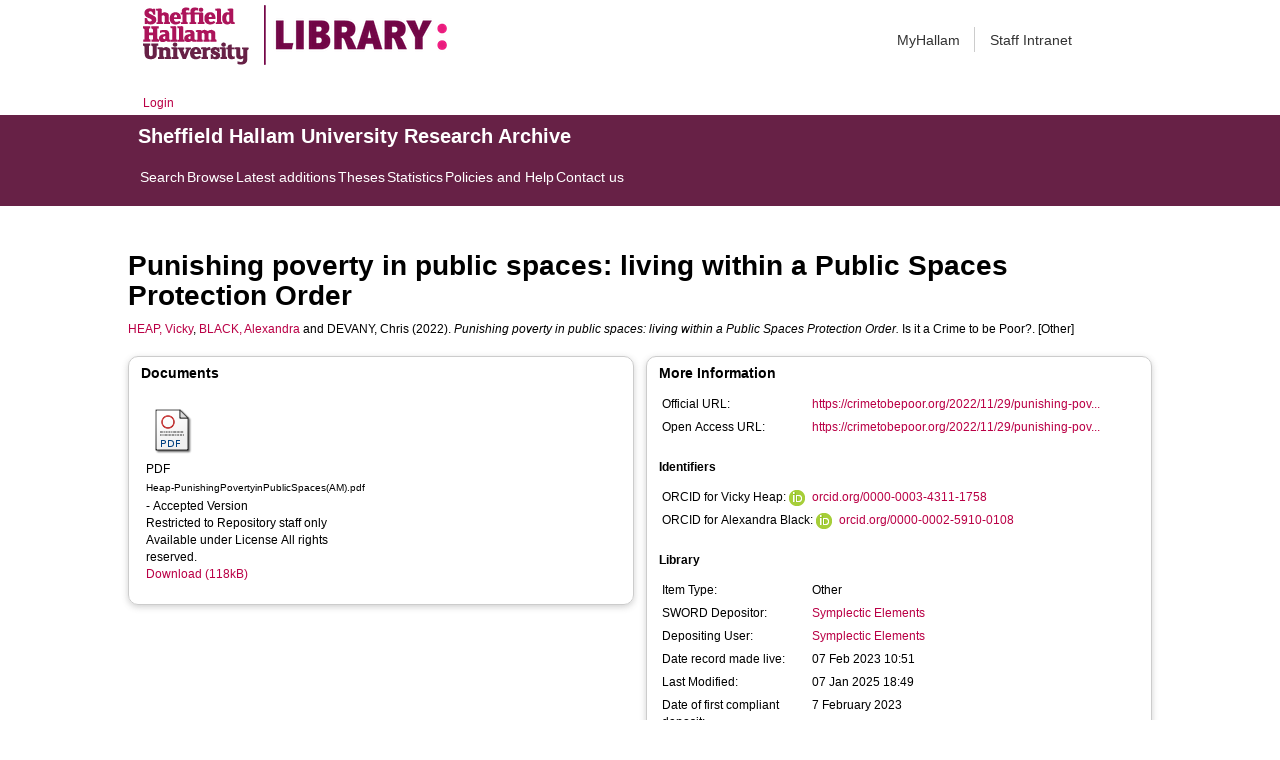

--- FILE ---
content_type: text/html; charset=utf-8
request_url: https://shura.shu.ac.uk/31389/
body_size: 42582
content:
<!DOCTYPE html>
<html xmlns="http://www.w3.org/1999/xhtml">
  <head>
    <meta http-equiv="X-UA-Compatible" content="IE=edge" /> 
    <title> Punishing poverty in public spaces: living within a Public Spaces Protection Order  - Sheffield Hallam University Research Archive</title>
    <!-- Sheffield Hallam styles -->
    <style media="screen" type="text/css">@import url(/style/shu.css);</style>
    <link href="/images/favicon.ico" rel="icon" type="image/x-icon" />
    <link href="/images/favicon.ico" rel="shortcut icon" type="image/x-icon" />
    <link href="https://shura.shu.ac.uk/" rel="Top" />
    <link href="https://shura.shu.ac.uk/cgi/search" rel="Search" />
    <style>
      #drs2008 {
        display: none;
      }
    </style>
    <script src="//ajax.googleapis.com/ajax/libs/jquery/1.11.1/jquery.min.js">// <!-- No script --></script>
    <meta name="eprints.eprintid" content="31389" />
<meta name="eprints.rev_number" content="14" />
<meta name="eprints.eprint_status" content="archive" />
<meta name="eprints.userid" content="14529" />
<meta name="eprints.dir" content="disk0/00/03/13/89" />
<meta name="eprints.datestamp" content="2023-02-07 10:51:55" />
<meta name="eprints.lastmod" content="2025-01-07 18:49:49" />
<meta name="eprints.status_changed" content="2023-02-07 10:51:55" />
<meta name="eprints.type" content="other" />
<meta name="eprints.metadata_visibility" content="show" />
<meta name="eprints.sword_depositor" content="14529" />
<meta name="eprints.creators_name" content="Heap, Vicky" />
<meta name="eprints.creators_name" content="Black, Alexandra" />
<meta name="eprints.creators_name" content="Devany, Chris" />
<meta name="eprints.creators_id" content="v.heap@shu.ac.uk" />
<meta name="eprints.creators_id" content="A.Black@shu.ac.uk" />
<meta name="eprints.creators_id" content="Chris.Devany@shu.ac.uk" />
<meta name="eprints.creators_affiliation" content="Sheffield Hallam University" />
<meta name="eprints.creators_affiliation" content="Sheffield Hallam University" />
<meta name="eprints.creators_affiliation" content="Sheffield Hallam University" />
<meta name="eprints.creators_orcid" content="0000-0003-4311-1758" />
<meta name="eprints.creators_orcid" content="0000-0002-5910-0108" />
<meta name="eprints.title" content="Punishing poverty in public spaces: living within a Public Spaces Protection Order" />
<meta name="eprints.ispublished" content="pub" />
<meta name="eprints.date" content="2022-11-29" />
<meta name="eprints.date_type" content="published_online" />
<meta name="eprints.publisher" content="Is it a Crime to be Poor?" />
<meta name="eprints.official_url" content="https://crimetobepoor.org/2022/11/29/punishing-poverty-in-public-spaces-living-within-a-public-spaces-protection-order/" />
<meta name="eprints.collections" content="research" />
<meta name="eprints.creators_browse_id" content="8867" />
<meta name="eprints.creators_browse_id" content="13330" />
<meta name="eprints.creators_browse_id" content="13599" />
<meta name="eprints.creators_browse_name" content="HEAP, Vicky &lt;http://orcid.org/0000-0003-4311-1758&gt;, BLACK, Alexandra &lt;http://orcid.org/0000-0002-5910-0108&gt; and DEVANY, Chris" />
<meta name="eprints.internal_creators_name" content="Heap, Vicky" />
<meta name="eprints.internal_creators_name" content="Black, Alexandra" />
<meta name="eprints.internal_creators_name" content="Devany, Chris" />
<meta name="eprints.internal_creators_id" content="v.heap@shu.ac.uk" />
<meta name="eprints.internal_creators_id" content="A.Black@shu.ac.uk" />
<meta name="eprints.internal_creators_id" content="Chris.Devany@shu.ac.uk" />
<meta name="eprints.internal_creators_affiliation" content="Sheffield Hallam University" />
<meta name="eprints.internal_creators_affiliation" content="Sheffield Hallam University" />
<meta name="eprints.internal_creators_affiliation" content="Sheffield Hallam University" />
<meta name="eprints.open_access_url" content="https://crimetobepoor.org/2022/11/29/punishing-poverty-in-public-spaces-living-within-a-public-spaces-protection-order/" />
<meta name="eprints.full_text_status" content="restricted" />
<meta name="eprints.coversheets_dirty" content="FALSE" />
<meta name="eprints.dates_date" content="2022-11-29" />
<meta name="eprints.dates_date_type" content="published_online" />
<meta name="eprints.hoa_date_pub" content="2022-11-29" />
<meta name="eprints.hoa_date_fcd" content="2023-02-07" />
<meta name="eprints.hoa_version_fcd" content="AM" />
<meta name="eprints.hoa_exclude" content="FALSE" />
<meta name="eprints.citation" content="  HEAP, Vicky &lt;http://orcid.org/0000-0003-4311-1758&gt;, BLACK, Alexandra &lt;http://orcid.org/0000-0002-5910-0108&gt; and DEVANY, Chris  (2022).  Punishing poverty in public spaces: living within a Public Spaces Protection Order.   Is it a Crime to be Poor?.     [Other] " />
<meta name="eprints.document_url" content="https://shura.shu.ac.uk/31389/3/Heap-PunishingPovertyinPublicSpaces%28AM%29.pdf" />
<link href="http://purl.org/DC/elements/1.0/" rel="schema.DC" />
<meta name="DC.relation" content="https://shura.shu.ac.uk/31389/" />
<meta name="DC.title" content="Punishing poverty in public spaces: living within a Public Spaces Protection Order" />
<meta name="DC.creator" content="Heap, Vicky" />
<meta name="DC.creator" content="Black, Alexandra" />
<meta name="DC.creator" content="Devany, Chris" />
<meta name="DC.publisher" content="Is it a Crime to be Poor?" />
<meta name="DC.date" content="2022-11-29" />
<meta name="DC.type" content="Other" />
<meta name="DC.type" content="NonPeerReviewed" />
<meta name="DC.format" content="application/pdf" />
<meta name="DC.language" content="en" />
<meta name="DC.rights" content="arr" />
<meta name="DC.identifier" content="https://shura.shu.ac.uk/31389/3/Heap-PunishingPovertyinPublicSpaces%28AM%29.pdf" />
<meta name="DC.identifier" content="  HEAP, Vicky &lt;http://orcid.org/0000-0003-4311-1758&gt;, BLACK, Alexandra &lt;http://orcid.org/0000-0002-5910-0108&gt; and DEVANY, Chris  (2022).  Punishing poverty in public spaces: living within a Public Spaces Protection Order.   Is it a Crime to be Poor?.     [Other] " />
<meta name="DC.relation" content="https://crimetobepoor.org/2022/11/29/punishing-poverty-in-public-spaces-living-within-a-public-spaces-protection-order/" />
<!-- Highwire Press meta tags -->
<meta name="citation_title" content="Punishing poverty in public spaces: living within a Public Spaces Protection Order" />
<meta name="citation_author" content="Heap, Vicky" />
<meta name="citation_author" content="Black, Alexandra" />
<meta name="citation_author" content="Devany, Chris" />
<meta name="citation_publication_date" content="2022/11/29" />
<meta name="citation_online_date" content="2023/02/07" />
<meta name="citation_pdf_url" content="https://shura.shu.ac.uk/31389/3/Heap-PunishingPovertyinPublicSpaces%28AM%29.pdf" />
<meta name="citation_date" content="2022/11/29" />
<meta name="citation_cover_date" content="2022/11/29" />
<meta name="citation_publisher" content="Is it a Crime to be Poor?" />
<meta name="citation_language" content="en" />
<!-- PRISM meta tags -->
<link href="https://www.w3.org/submissions/2020/SUBM-prism-20200910/" rel="schema.prism" />
<meta name="prism.dateReceived" content="2023-02-07T10:51:55" />
<meta name="prism.modificationDate" content="2025-01-07T18:49:49" />
<meta name="prism.link" content="https://crimetobepoor.org/2022/11/29/punishing-poverty-in-public-spaces-living-within-a-public-spaces-protection-order/" />
<link href="https://shura.shu.ac.uk/31389/" rel="canonical" />
<link href="https://shura.shu.ac.uk/cgi/export/eprint/31389/MODS/shu-eprint-31389.xml" type="text/xml; charset=utf-8" rel="alternate" title="MODS" />
<link href="https://shura.shu.ac.uk/cgi/export/eprint/31389/COinS/shu-eprint-31389.txt" type="text/plain; charset=utf-8" rel="alternate" title="OpenURL ContextObject in Span" />
<link href="https://shura.shu.ac.uk/cgi/export/eprint/31389/EndNote/shu-eprint-31389.enw" type="text/plain; charset=utf-8" rel="alternate" title="EndNote" />
<link href="https://shura.shu.ac.uk/cgi/export/eprint/31389/Atom/shu-eprint-31389.xml" type="application/atom+xml;charset=utf-8" rel="alternate" title="Atom" />
<link href="https://shura.shu.ac.uk/cgi/export/eprint/31389/JSON/shu-eprint-31389.js" type="application/json; charset=utf-8" rel="alternate" title="JSON" />
<link href="https://shura.shu.ac.uk/cgi/export/eprint/31389/ContextObject/shu-eprint-31389.xml" type="text/xml; charset=utf-8" rel="alternate" title="OpenURL ContextObject" />
<link href="https://shura.shu.ac.uk/cgi/export/eprint/31389/Refer/shu-eprint-31389.refer" type="text/plain" rel="alternate" title="Refer" />
<link href="https://shura.shu.ac.uk/cgi/export/eprint/31389/HTML/shu-eprint-31389.html" type="text/html; charset=utf-8" rel="alternate" title="HTML Citation" />
<link href="https://shura.shu.ac.uk/cgi/export/eprint/31389/BibTeX/shu-eprint-31389.bib" type="text/plain; charset=utf-8" rel="alternate" title="BibTeX" />
<link href="https://shura.shu.ac.uk/cgi/export/eprint/31389/RefWorks/shu-eprint-31389.ref" type="text/plain" rel="alternate" title="RefWorks" />
<link href="https://shura.shu.ac.uk/cgi/export/eprint/31389/RIOXX2/shu-eprint-31389.xml" type="text/xml; charset=utf-8" rel="alternate" title="RIOXX2 XML" />
<link href="https://shura.shu.ac.uk/cgi/export/eprint/31389/RDFN3/shu-eprint-31389.n3" type="text/n3" rel="alternate" title="RDF+N3" />
<link href="https://shura.shu.ac.uk/cgi/export/eprint/31389/Text/shu-eprint-31389.txt" type="text/plain; charset=utf-8" rel="alternate" title="ASCII Citation" />
<link href="https://shura.shu.ac.uk/cgi/export/eprint/31389/Simple/shu-eprint-31389.txt" type="text/plain; charset=utf-8" rel="alternate" title="Simple Metadata" />
<link href="https://shura.shu.ac.uk/cgi/export/eprint/31389/RIS/shu-eprint-31389.ris" type="text/plain" rel="alternate" title="Reference Manager" />
<link href="https://shura.shu.ac.uk/cgi/export/eprint/31389/DC/shu-eprint-31389.txt" type="text/plain; charset=utf-8" rel="alternate" title="Dublin Core" />
<link href="https://shura.shu.ac.uk/cgi/export/eprint/31389/METS/shu-eprint-31389.xml" type="text/xml; charset=utf-8" rel="alternate" title="METS" />
<link href="https://shura.shu.ac.uk/cgi/export/eprint/31389/CSV/shu-eprint-31389.csv" type="text/csv; charset=utf-8" rel="alternate" title="Multiline CSV" />
<link href="https://shura.shu.ac.uk/cgi/export/eprint/31389/RDFXML/shu-eprint-31389.rdf" type="application/rdf+xml" rel="alternate" title="RDF+XML" />
<link href="https://shura.shu.ac.uk/cgi/export/eprint/31389/RDFNT/shu-eprint-31389.nt" type="text/plain" rel="alternate" title="RDF+N-Triples" />
<link href="https://shura.shu.ac.uk/cgi/export/eprint/31389/XML/shu-eprint-31389.xml" type="application/vnd.eprints.data+xml; charset=utf-8" rel="alternate" title="EP3 XML" />
<link href="https://shura.shu.ac.uk/cgi/export/eprint/31389/DIDL/shu-eprint-31389.xml" type="text/xml; charset=utf-8" rel="alternate" title="MPEG-21 DIDL" />
<link href="https://shura.shu.ac.uk/" rel="Top" />
    <link href="https://shura.shu.ac.uk/sword-app/servicedocument" rel="Sword" />
    <link href="https://shura.shu.ac.uk/id/contents" rel="SwordDeposit" />
    <link type="text/html" href="https://shura.shu.ac.uk/cgi/search" rel="Search" />
    <link title="Sheffield Hallam University Research Archive" type="application/opensearchdescription+xml" href="https://shura.shu.ac.uk/cgi/opensearchdescription" rel="Search" />
    <script type="text/javascript">
// <![CDATA[
var eprints_http_root = "https://shura.shu.ac.uk";
var eprints_http_cgiroot = "https://shura.shu.ac.uk/cgi";
var eprints_oai_archive_id = "shura.shu.ac.uk";
var eprints_logged_in = false;
var eprints_logged_in_userid = 0; 
var eprints_logged_in_username = ""; 
var eprints_logged_in_usertype = ""; 
var eprints_lang_id = "en";
// ]]></script>
    <style type="text/css">.ep_logged_in { display: none }</style>
    <link type="text/css" href="/style/auto-3.4.5.css?1760102156" rel="stylesheet" />
    <script type="text/javascript" src="/javascript/auto-3.4.5.js?1763389928">
//padder
</script>
    <!--[if lte IE 6]>
        <link rel="stylesheet" type="text/css" href="/style/ie6.css" />
   <![endif]-->
    <meta content="EPrints 3.4.5" name="Generator" />
    <meta http-equiv="Content-Type" content="text/html; charset=UTF-8" />
    <meta http-equiv="Content-Language" content="en" />
    
<!-- google charts -->
<script type="text/javascript" src="https://www.google.com/jsapi">// <!-- No script --></script>
<script type="text/javascript">
        google.load("visualization", "1", {packages:["corechart", "geochart"]});
</script>

  </head>
  <body class="s-lg-guide-body">
    
   <!-- <div id="container">-->
	<div class="navbar navbar-default navbar-static-top" role="navigation">

      <div class="container">
        <div class="navbar-header">
          <button type="button" class="navbar-toggle" data-toggle="collapse" data-target=".navbar-collapse">
            <span class="sr-only">Toggle navigation</span>
            <span class="icon-bar"></span>
            <span class="icon-bar"></span>
            <span class="icon-bar"></span>
          </button>
          <span class="navbar-brand"><a href="/"><img src="/images/Library_Online_213x60px-01.png" class="img-responsive" alt="Sheffield Hallam University logo" /></a></span>
          <span class="navbar-brand"><a href="https://libguides.shu.ac.uk/pages/library"><img src="/images/Library_logo_at_60_.png" class="img-responsive" alt="Hallam Library logo" /></a></span>
        </div>
        <div class="navbar-collapse collapse">
          <ul class="nav navbar-nav navbar-right">
          <li><a href="https://www.shu.ac.uk/myhallam"> MyHallam</a></li>
          <li><a href="https://sheffieldhallam.sharepoint.com/sites/staffhome"> Staff Intranet</a></li>        
          </ul>
        </div> 
      </div>
</div>

<div id="toolbar" class="container"><ul class="ep_tm_key_tools" id="ep_tm_menu_tools"><li class="ep_tm_key_tools_item"><a class="ep_tm_key_tools_item_link" href="/cgi/users/home">Login</a></li></ul></div>

 <div class="container"></div>
<div class="banner">
<div id="s-lg-tabs-container" class="container s-lib-side-borders">
     <div id="guide-title" class="title">
       <a href="/"><h3>Sheffield Hallam University Research Archive</h3></a>
     </div>    
     <div id="s-lg-guide-tabs" class="tabs" role="navigation" aria-label="Guide Pages">
        <ul class="nav-tabs">
            <li class="active dropdown clearfix">
                <a title="" class="s-lg-tab-top-link active pull-left" href="https://shura.shu.ac.uk/cgi/search/advanced">
                    <span>Search</span>
                </a>
	    </li>
	    <li class="active dropdown clearfix">
                <a title="" class="s-lg-tab-top-link active pull-left" href="https://shura.shu.ac.uk/browse.html">
                    <span>Browse</span>
                </a>
	    </li>
	    <li class="active dropdown clearfix">
                <a title="" class="s-lg-tab-top-link active pull-left" href="https://shura.shu.ac.uk/cgi/latest_tool">
                    <span>Latest additions</span>
                </a>
            </li>
	    <li class="active dropdown clearfix">
		    <a title="" class="s-lg-tab-top-link active pull-left" href="https://shura.shu.ac.uk/view/types/thesis/">
                    <span>Theses</span>
                </a>
            </li>
            <li class="active dropdown clearfix">
                <a title="" class="s-lg-tab-top-link active pull-left" href="https://shura.shu.ac.uk/cgi/stats/report">
                    <span>Statistics</span>
                </a>
            </li>
	    <li class="active dropdown clearfix">
		    <a title="" class="s-lg-tab-top-link active pull-left" href="https://shura.shu.ac.uk/page/information">
                    <span>Policies and Help</span>
                </a>
       	    </li>
	    <li class="active dropdown clearfix">
		    <a title="" class="s-lg-tab-top-link active pull-left" href="https://shura.shu.ac.uk/page/contact">
                    <span>Contact us</span>
                </a>
       	    </li>
        </ul>
    </div>
</div>
</div>

<!--      <div id="sidebar" class="ep_noprint">
        <ul>
          <li><a href="{$config{https_url}}/" title="">SHURA home</a></li>
          <li><a href="{$config{https_url}}/browse.html" title="">Browse</a></li>
          <li><a href="{$config{https_cgiurl}}/search/advanced" title="">Search</a></li>
          <li><a href="{$config{https_cgiurl}}/latest_tool" title="">Recent items</a></li>
<li><a href="{$config{https_cgiurl}}/search/archive/advanced?screen=Search&amp;dataset=archive&amp;_action_search=Search&amp;documents_merge=ALL&amp;documents=&amp;title_merge=ALL&amp;title=&amp;creators_name_merge=ALL&amp;creators_name=&amp;abstract_merge=ALL&amp;abstract=&amp;date=&amp;keywords_merge=ALL&amp;keywords=&amp;divisions_merge=ANY&amp;departments_merge=ANY&amp;type=thesis&amp;editors_name_merge=ALL&amp;editors_name=&amp;refereed=EITHER&amp;publication_merge=ALL&amp;publication=&amp;datestamp=&amp;satisfyall=ALL&amp;order=-date%2Fcreators_name%2Ftitle" title="">Theses</a></li>
          <li><a href="{$config{https_cgiurl}}/stats/report" title="">Statistics</a></li>
          <li><a href="{$config{https_url}}/resmetrics.html" title="">Research metrics</a></li>
          <li><a href="{$config{https_url}}/add.html" title="">Add your research</a></li>
          <li><a href="{$config{https_url}}/information.html" title="">About SHURA</a></li>
          <li><a href="https://shurda.shu.ac.uk/" target="_new" title="">Research Data Archive</a></li>
          <li><a href="https://www.shu.ac.uk/research/" title="" target="_blank">Research at SHU</a></li>
	  <li><a href="https://blogs.shu.ac.uk/libraryresearchsupport/?doing_wp_cron=1517233543.7457499504089355468750" title="" target="_blank">Library Research Support</a></li>
          <li><a href="{$config{https_url}}/contact.html" title="">Contact us</a></li>
        </ul>
      </div> -->

      <div id="main">
        <!--<epc:pin ref="toolbar"/>-->
        <h1>

Punishing poverty in public spaces: living within a Public Spaces Protection Order

</h1>
        <div class="ep_summary_content"><div class="ep_summary_content_top"><div class="ep_summary_box ep_plugin_summary_box_tools" id="ep_summary_box_1"><div class="ep_summary_box_title"><div class="ep_no_js">Tools</div><div class="ep_only_js" id="ep_summary_box_1_colbar" style="display: none"><a href="#" onclick="EPJS_blur(event); EPJS_toggleSlideScroll('ep_summary_box_1_content',true,'ep_summary_box_1');EPJS_toggle('ep_summary_box_1_colbar',true);EPJS_toggle('ep_summary_box_1_bar',false);return false" class="ep_box_collapse_link"><img border="0" src="/style/images/minus.png" alt="-" /> Tools</a></div><div class="ep_only_js" id="ep_summary_box_1_bar"><a href="#" onclick="EPJS_blur(event); EPJS_toggleSlideScroll('ep_summary_box_1_content',false,'ep_summary_box_1');EPJS_toggle('ep_summary_box_1_colbar',false);EPJS_toggle('ep_summary_box_1_bar',true);return false" class="ep_box_collapse_link"><img border="0" src="/style/images/plus.png" alt="+" /> Tools</a></div></div><div class="ep_summary_box_body" id="ep_summary_box_1_content" style="display: none"><div id="ep_summary_box_1_content_inner"><div class="ep_block" style="margin-bottom: 1em"><form accept-charset="utf-8" action="https://shura.shu.ac.uk/cgi/export_redirect" method="get">
  <input value="31389" name="eprintid" type="hidden" id="eprintid" />
  <select name="format" aria-labelledby="box_tools_export_button">
    <option value="MODS">MODS</option>
    <option value="COinS">OpenURL ContextObject in Span</option>
    <option value="EndNote">EndNote</option>
    <option value="Atom">Atom</option>
    <option value="JSON">JSON</option>
    <option value="ContextObject">OpenURL ContextObject</option>
    <option value="Refer">Refer</option>
    <option value="HTML">HTML Citation</option>
    <option value="BibTeX">BibTeX</option>
    <option value="RefWorks">RefWorks</option>
    <option value="RIOXX2">RIOXX2 XML</option>
    <option value="RDFN3">RDF+N3</option>
    <option value="Text">ASCII Citation</option>
    <option value="Simple">Simple Metadata</option>
    <option value="RIS">Reference Manager</option>
    <option value="DC">Dublin Core</option>
    <option value="METS">METS</option>
    <option value="CSV">Multiline CSV</option>
    <option value="RDFXML">RDF+XML</option>
    <option value="RDFNT">RDF+N-Triples</option>
    <option value="XML">EP3 XML</option>
    <option value="DIDL">MPEG-21 DIDL</option>
  </select>
  <input class="ep_form_action_button" value="Export" type="submit" id="box_tools_export_button" />
</form></div><div class="addtoany_share_buttons"><a href="https://www.addtoany.com/share?linkurl=https://shura.shu.ac.uk/id/eprint/31389&amp;title=Punishing poverty in public spaces: living within a Public Spaces Protection Order" target="_blank"><img class="ep_form_action_button" src="/images/shareicon/a2a.svg" alt="Add to Any" /></a><a href="https://www.addtoany.com/add_to/twitter?linkurl=https://shura.shu.ac.uk/id/eprint/31389&amp;linkname=Punishing poverty in public spaces: living within a Public Spaces Protection Order" target="_blank"><img class="ep_form_action_button" src="/images/shareicon/twitter.svg" alt="Add to Twitter" /></a><a href="https://www.addtoany.com/add_to/facebook?linkurl=https://shura.shu.ac.uk/id/eprint/31389&amp;linkname=Punishing poverty in public spaces: living within a Public Spaces Protection Order" target="_blank"><img class="ep_form_action_button" src="/images/shareicon/facebook.svg" alt="Add to Facebook" /></a><a href="https://www.addtoany.com/add_to/linkedin?linkurl=https://shura.shu.ac.uk/id/eprint/31389&amp;linkname=Punishing poverty in public spaces: living within a Public Spaces Protection Order" target="_blank"><img class="ep_form_action_button" src="/images/shareicon/linkedin.svg" alt="Add to Linkedin" /></a><a href="https://www.addtoany.com/add_to/pinterest?linkurl=https://shura.shu.ac.uk/id/eprint/31389&amp;linkname=Punishing poverty in public spaces: living within a Public Spaces Protection Order" target="_blank"><img class="ep_form_action_button" src="/images/shareicon/pinterest.svg" alt="Add to Pinterest" /></a><a href="https://www.addtoany.com/add_to/email?linkurl=https://shura.shu.ac.uk/id/eprint/31389&amp;linkname=Punishing poverty in public spaces: living within a Public Spaces Protection Order" target="_blank"><img class="ep_form_action_button" src="/images/shareicon/email.svg" alt="Add to Email" /></a></div></div></div></div></div><div class="ep_summary_content_left"></div><div class="ep_summary_content_right"></div><div class="ep_summary_content_main">

  <p style="margin-bottom: 1em">
    


    <a href="http://orcid.org/0000-0003-4311-1758" target="_blank"><span class="person_name">HEAP, Vicky</span></a>, <a href="http://orcid.org/0000-0002-5910-0108" target="_blank"><span class="person_name">BLACK, Alexandra</span></a> and <span class="person_name">DEVANY, Chris</span>
  

(2022).


    <em>Punishing poverty in public spaces: living within a Public Spaces Protection Order.</em>
  


    Is it a Crime to be Poor?.
  


  


[Other]


  </p>
  
<div class="ep_panel_container ep_panel_container_eprint ep_panel_set_eprint_31389" id="ep_panel_set_eprint_31389"><ul class="ep_panel_buttons" role="tablist" aria-label="Tabbed Panels" id="ep_panel_set_eprint_31389_buttons"><li tabindex="-100" class="ep_panel_links ep_panel_set_eprint_31389_links" role="tab" onfocusin="ep_open_panel(event, 'ep_panel_set_eprint_31389', 'docs')" id="ep_panel_set_eprint_31389_links_docs" aria-controls="docs">Documents</li><li tabindex="-101" class="ep_panel_links ep_panel_set_eprint_31389_links" role="tab" onfocusin="ep_open_panel(event, 'ep_panel_set_eprint_31389', 'metadata_headings')" id="ep_panel_set_eprint_31389_links_metadata_headings" aria-controls="metadata_headings">More Information</li><li tabindex="-102" class="ep_panel_links ep_panel_set_eprint_31389_links" role="tab" onfocusin="ep_open_panel(event, 'ep_panel_set_eprint_31389', 'export_raw')" id="ep_panel_set_eprint_31389_links_export_raw" aria-controls="export_raw">Share</li></ul><div class="ep_panel_controls" id="ep_panel_set_eprint_31389_controls"><a onclick="ep_open_panel_all('ep_panel_set_eprint_31389');" class="ep_panel_controls_open" id="ep_panel_set_eprint_31389_controls_open">[+]</a><a onclick="ep_close_panel_all('ep_panel_set_eprint_31389');" class="ep_panel_controls_close" id="ep_panel_set_eprint_31389_controls_close">[-]</a></div><div class="ep_panels" id="ep_panel_set_eprint_31389_panels" number_of_panels="3"><div ep_tile_order="0" ep_panel_order="0" class="ep_panel_wrapper" role="tabpanel" id="docs" aria-labelledby="ep_panel_set_eprint_31389_links_docs">

<div class="ep_panel_content" id="ep_panel_ep_panel_set_eprint_31389__docs">
  <div class="ep_panel_title ep_panel_simple_title" id="ep_panel_set_eprint_31389__docs_title">Documents</div>
  <div class="ep_panel_body" id="ep_panel_set_eprint_31389__docs_content">
    <div id="ep_panel_set_eprint_31389__docs_content_inner">         
      <div class="ep_panel_container ep_panel_container_document ep_panel_set_docs_31389" id="ep_panel_set_docs_31389"><ul class="ep_panel_buttons" role="tablist" aria-label="Tabbed Panels" id="ep_panel_set_docs_31389_buttons"><li tabindex="-100" class="ep_panel_links ep_panel_set_docs_31389_links" role="tab" onfocusin="ep_open_panel(event, 'ep_panel_set_docs_31389', 'panel_1')" id="ep_panel_set_docs_31389_links_panel_1" aria-controls="panel_1">31389:613710</li></ul><div class="ep_panel_controls" id="ep_panel_set_docs_31389_controls"><a onclick="ep_open_panel_all('ep_panel_set_docs_31389');" class="ep_panel_controls_open" id="ep_panel_set_docs_31389_controls_open">[+]</a><a onclick="ep_close_panel_all('ep_panel_set_docs_31389');" class="ep_panel_controls_close" id="ep_panel_set_docs_31389_controls_close">[-]</a></div><div class="ep_panels" id="ep_panel_set_docs_31389_panels" number_of_panels="1"><div ep_tile_order="0" ep_panel_order="0" class="ep_panel_wrapper" role="tabpanel" id="panel_1" aria-labelledby="ep_panel_set_docs_31389_links_panel_1">

<div class="ep_panel_content" id="ep_panel_ep_panel_set_docs_31389__panel_1">
  <div class="ep_panel_title ep_panel_simple_title" id="ep_panel_set_docs_31389__panel_1_title">31389:613710</div>
  <div class="ep_panel_body" id="ep_panel_set_docs_31389__panel_1_content">
    <div id="ep_panel_set_docs_31389__panel_1_content_inner">         
      

            <div class="summary_page_doc_icon"><a class="ep_document_link" href="https://shura.shu.ac.uk/31389/3/Heap-PunishingPovertyinPublicSpaces%28AM%29.pdf"><img border="0" class="ep_doc_icon" src="https://shura.shu.ac.uk/style/images/fileicons/application_pdf.png" alt="[thumbnail of Heap-PunishingPovertyinPublicSpaces(AM).pdf]" /></a></div>
            <div class="summary_page_doc_info">

              <div class="ep_document_citation_wrapper">

<!-- document citation -->


<span class="ep_document_citation">
<span class="document_format">PDF</span>
<br /><span class="document_filename">Heap-PunishingPovertyinPublicSpaces(AM).pdf</span>
 - Accepted Version

  <br />Restricted to Repository staff only


  <br />Available under License All rights reserved.

</span>

</div><br />

              <a href="https://shura.shu.ac.uk/31389/3/Heap-PunishingPovertyinPublicSpaces%28AM%29.pdf" class="ep_document_link">Download (118kB)</a>
              

<!-- not in use
              <epc:if test="!$item.is_public() and $item.contact_email().is_set()">
                | <a href="{$config{http_cgiurl}}/request_doc?docid={$item{docid}"><epc:phrase ref="request:button" /></a>
              </epc:if>
              <ul>
              <epc:foreach expr="$item.related_objects('http://eprints.org/relation/hasVersion')" iterator="rel">
                <epc:if test="$rel{relation_type}!='http://eprints.org/relation/isVolatileVersionOf'">
                  <li><epc:print expr="$rel.citation_link('default')" /></li>
                </epc:if>
              </epc:foreach>
              </ul>
-->
            </div>

    </div>
  </div>
</div>
</div></div><script type="text/javascript">
// <![CDATA[
ep_panel_init('panel_1', 'as_tiles', 'ep_panel_set_docs_31389');
// ]]></script></div>
    </div>
  </div>
</div>
</div><div ep_tile_order="1" ep_panel_order="1" class="ep_panel_wrapper" role="tabpanel" id="metadata_headings" aria-labelledby="ep_panel_set_eprint_31389_links_metadata_headings">

<div class="ep_panel_content" id="ep_panel_ep_panel_set_eprint_31389__metadata_headings">
<div class="ep_panel_title" id="ep_panel_set_eprint_31389__metadata_headings_title">More Information</div>
  <div class="ep_panel_body" id="ep_panel_set_eprint_31389__metadata_headings_content">
    <div id="ep_panel_set_eprint_31389__metadata_headings_content_inner">         
      <div class="ep_panel_table">
<div class="ep_panel_eprint_dynamic_data">
        
</div>
<div class="ep_panel_eprint_data">
        
</div>
<div class="ep_panel_eprint_dynamic_data">
        
</div>
<div class="ep_panel_eprint_metadata">
	
          
            <div class="ep_panel_table_row ep_panel_table_row_official_url">
              
              <div class="ep_panel_table_header">Official URL:</div>
              <div class="ep_panel_table_cell"><a href="https://crimetobepoor.org/2022/11/29/punishing-poverty-in-public-spaces-living-within-a-public-spaces-protection-order/">https://crimetobepoor.org/2022/11/29/punishing-pov...</a></div>
              
            </div>
          
        
          
            <div class="ep_panel_table_row ep_panel_table_row_open_access_url">
              
              <div class="ep_panel_table_header">Open Access URL:</div>
              <div class="ep_panel_table_cell"><a href="https://crimetobepoor.org/2022/11/29/punishing-poverty-in-public-spaces-living-within-a-public-spaces-protection-order/">https://crimetobepoor.org/2022/11/29/punishing-pov...</a></div>
              
            </div>
          
        
          
        
          
        
          
        
          
        
          
        
          
        
          
        
          
        
          
        
          
        
          
        
          
        
          
        
          
        
          
        
</div>

<!--<div class="ep_panel_{$dataset}_metadata">
        <epc:foreach expr="$data{more_info}" iterator="fieldname">
          <epc:if test="is_set($item.property($fieldname))">
            <div class="ep_panel_table_row ep_panel_table_row_{$fieldname}">
            <epc:if test="{$dataset}_fieldname_{$fieldname} = 'event_location'"> 
		<epc:if test="$item.property($fieldname) = 'artefact' or $item.property($fieldname) = 'exhibition' or $item.property($fieldname) = 'performance' or $item.property($fieldname) = 'image' or $item.property($fieldname) = 'audio' or $item.property($fieldname) = 'video'" >
                     <div class="ep_panel_table_header"><epc:phrase ref="{$dataset}_fieldname_{$fieldname}" />:</div>
                     <div class="ep_panel_table_cell"><epc:print expr="$item.property($fieldname)" /></div>
                </epc:if>
	    </epc:if>
            <epc:if  test="{$dataset}_fieldname_{$fieldname} != 'event_location'">
                <div class="ep_panel_table_header"><epc:phrase ref="{$dataset}_fieldname_{$fieldname}" />:</div>
                <div class="ep_panel_table_cell"><epc:print expr="$item.property($fieldname)" /></div>
            </epc:if>
            </div>
          </epc:if>
        </epc:foreach>
</div>-->

<div class="ep_panel_eprint_metadata">
        
        <p class="ep_panel_metadata_heading"><b>Identifiers</b></p>
        
          
        
 
  
            
                  
                    
                      <div class="orcid_cell">
                        ORCID for Vicky Heap:
                        <a href="https://orcid.org/0000-0003-4311-1758"><img alt="ORCID iD" src="/images/orcid_16x16.png" style="vertical-align: middle; width:16px; height:16px; margin-right:4px" /></a>
                        <a href="https://orcid.org/0000-0003-4311-1758">orcid.org/0000-0003-4311-1758</a>
                      </div>
                    
                  
            
                  
                    
                      <div class="orcid_cell">
                        ORCID for Alexandra Black:
                        <a href="https://orcid.org/0000-0002-5910-0108"><img alt="ORCID iD" src="/images/orcid_16x16.png" style="vertical-align: middle; width:16px; height:16px; margin-right:4px" /></a>
                        <a href="https://orcid.org/0000-0002-5910-0108">orcid.org/0000-0002-5910-0108</a>
                      </div>
                    
                  
            
                  
                    
                  
            
          



</div>

<!--<div class="ep_panel_{$dataset}_metadata">
	<p class="ep_panel_metadata_heading"><b>Library</b></p>
	<epc:foreach expr="$data{library}" iterator="fieldname">
          <epc:if test="is_set($item.property($fieldname))">
            <div class="ep_panel_table_row ep_panel_table_row_{$fieldname}">
              <div class="ep_panel_table_header"><epc:phrase ref="{$dataset}_fieldname_{$fieldname}" />:</div>
              <div class="ep_panel_table_cell"><epc:print expr="$item.property($fieldname)" /></div>
            </div>
          </epc:if>
        </epc:foreach>
</div>-->


<div class="ep_panel_eprint_metadata">
        <p class="ep_panel_metadata_heading"><b>Library</b></p>
        
          
            <div class="ep_panel_table_row ep_panel_table_row_type">
              <div class="ep_panel_table_header">Item Type:</div>
                
                
              
              
   	        <div class="ep_panel_table_cell">Other</div>
	        
            </div>
          
        
          
            <div class="ep_panel_table_row ep_panel_table_row_sword_depositor">
              <div class="ep_panel_table_header">SWORD Depositor:</div>
                
                
              
              
   	        <div class="ep_panel_table_cell">

<a href="https://shura.shu.ac.uk/cgi/users/home?screen=User::View&amp;userid=14529"><span class="ep_name_citation"><span class="person_name">Symplectic Elements</span></span></a>

</div>
	        
            </div>
          
        
          
            <div class="ep_panel_table_row ep_panel_table_row_userid">
              <div class="ep_panel_table_header">Depositing User:</div>
                
                
              
              
   	        <div class="ep_panel_table_cell">

<a href="https://shura.shu.ac.uk/cgi/users/home?screen=User::View&amp;userid=14529"><span class="ep_name_citation"><span class="person_name">Symplectic Elements</span></span></a>

</div>
	        
            </div>
          
        
          
            <div class="ep_panel_table_row ep_panel_table_row_datestamp">
              <div class="ep_panel_table_header">Date record made live:</div>
                
                
              
              
   	        <div class="ep_panel_table_cell">07 Feb 2023 10:51</div>
	        
            </div>
          
        
          
            <div class="ep_panel_table_row ep_panel_table_row_lastmod">
              <div class="ep_panel_table_header">Last Modified:</div>
                
                
              
              
   	        <div class="ep_panel_table_cell">07 Jan 2025 18:49</div>
	        
            </div>
          
        
          
            <div class="ep_panel_table_row ep_panel_table_row_hoa_date_fcd">
              <div class="ep_panel_table_header">Date of first compliant deposit:</div>
                
                
              
              
   	        <div class="ep_panel_table_cell">7 February 2023</div>
	        
            </div>
          
        
          
        
          
            <div class="ep_panel_table_row ep_panel_table_row_hoa_version_fcd">
              <div class="ep_panel_table_header">Version of first compliant deposit:</div>
                
                
              
              
   	        <div class="ep_panel_table_cell">Author Accepted Manuscript</div>
	        
            </div>
          
        
</div>

<div class="ep_panel_eprint_dynamic_data">
        
          <div class="ep_panel_table_row ep_panel_table_row_URI">
            <div class="ep_panel_table_header">URI:</div>
            <div class="ep_panel_table_cell"><a href="https://shura.shu.ac.uk/id/eprint/31389">https://shura.shu.ac.uk/id/eprint/31389</a></div>
          </div>
        
</div>
      </div>
    </div>
  </div>
</div>
</div><div ep_tile_order="2" ep_panel_order="2" class="ep_panel_wrapper" role="tabpanel" id="export_raw" aria-labelledby="ep_panel_set_eprint_31389_links_export_raw">

<div class="ep_panel_content" id="ep_panel_ep_panel_set_eprint_31389__export_raw">
  <div class="ep_panel_title ep_panel_simple_title" id="ep_panel_set_eprint_31389__export_raw_title">Share</div>
  <div class="ep_panel_body" id="ep_panel_set_eprint_31389__export_raw_content">
    <div id="ep_panel_set_eprint_31389__export_raw_content_inner">         
      <div class="ep_block" style="margin-bottom: 1em"><form accept-charset="utf-8" action="https://shura.shu.ac.uk/cgi/export_redirect" method="get">
  <input value="31389" name="eprintid" type="hidden" id="eprintid" />
  <select name="format" aria-labelledby="box_tools_export_button">
    <option value="XML">EP3 XML</option>
    <option value="Text">ASCII Citation</option>
    <option value="Simple">Simple Metadata</option>
    <option value="Refer">Refer</option>
    <option value="RefWorks">RefWorks</option>
    <option value="RIS">Reference Manager</option>
    <option value="RIOXX2">RIOXX2 XML</option>
    <option value="RDFXML">RDF+XML</option>
    <option value="RDFNT">RDF+N-Triples</option>
    <option value="RDFN3">RDF+N3</option>
    <option value="MODS">MODS</option>
    <option value="METS">METS</option>
    <option value="JSON">JSON</option>
    <option value="HTML">HTML Citation</option>
    <option value="EndNote">EndNote</option>
    <option value="DIDL">MPEG-21 DIDL</option>
    <option value="DC">Dublin Core</option>
    <option value="ContextObject">OpenURL ContextObject</option>
    <option value="CSV">Multiline CSV</option>
    <option value="COinS">OpenURL ContextObject in Span</option>
    <option value="BibTeX">BibTeX</option>
    <option value="Atom">Atom</option>
  </select>
  <input class="ep_form_action_button" value="Export" type="submit" id="box_tools_export_button" />
</form></div><div class="addtoany_share_buttons"><a href="https://www.addtoany.com/share?linkurl=https://shura.shu.ac.uk/id/eprint/31389&amp;title=Punishing poverty in public spaces: living within a Public Spaces Protection Order" target="_blank"><img class="ep_form_action_button" src="/images/shareicon/a2a.svg" alt="Add to Any" /></a><a href="https://www.addtoany.com/add_to/twitter?linkurl=https://shura.shu.ac.uk/id/eprint/31389&amp;linkname=Punishing poverty in public spaces: living within a Public Spaces Protection Order" target="_blank"><img class="ep_form_action_button" src="/images/shareicon/twitter.svg" alt="Add to Twitter" /></a><a href="https://www.addtoany.com/add_to/facebook?linkurl=https://shura.shu.ac.uk/id/eprint/31389&amp;linkname=Punishing poverty in public spaces: living within a Public Spaces Protection Order" target="_blank"><img class="ep_form_action_button" src="/images/shareicon/facebook.svg" alt="Add to Facebook" /></a><a href="https://www.addtoany.com/add_to/linkedin?linkurl=https://shura.shu.ac.uk/id/eprint/31389&amp;linkname=Punishing poverty in public spaces: living within a Public Spaces Protection Order" target="_blank"><img class="ep_form_action_button" src="/images/shareicon/linkedin.svg" alt="Add to Linkedin" /></a><a href="https://www.addtoany.com/add_to/pinterest?linkurl=https://shura.shu.ac.uk/id/eprint/31389&amp;linkname=Punishing poverty in public spaces: living within a Public Spaces Protection Order" target="_blank"><img class="ep_form_action_button" src="/images/shareicon/pinterest.svg" alt="Add to Pinterest" /></a><a href="https://www.addtoany.com/add_to/email?linkurl=https://shura.shu.ac.uk/id/eprint/31389&amp;linkname=Punishing poverty in public spaces: living within a Public Spaces Protection Order" target="_blank"><img class="ep_form_action_button" src="/images/shareicon/email.svg" alt="Add to Email" /></a></div>
    </div>
  </div>
</div>
</div></div><script type="text/javascript">
// <![CDATA[
ep_panel_init('docs', 'as_tiles', 'ep_panel_set_eprint_31389');
// ]]></script></div>

  
  
  
  
    <h3>Actions (login required)</h3>
    <table class="ep_summary_page_actions ep_summary_page_actions_small">
    
      <tr>
	<td><a href="/cgi/users/home?screen=EPrint%3A%3AView&amp;eprintid=31389"><img class="ep_form_action_icon" role="button" src="/style/images/action_view.png" alt="View Item" /></a></td>
        <td>View Item</td>
      </tr>
    
    </table>
  

</div><div class="ep_summary_content_bottom"></div><div class="ep_summary_content_after"></div></div>
      </div>

<div id="footer" class="ep_noprint">
   <div id="s-lg-tabs-footer-container" class="footer-container s-lib-side-borders">
     <div class="footer-section-1">
        <h3>Sheffield Hallam University</h3>
    	<h3>City Campus, Howard Street</h3>
	<h3>Sheffield S1 1WB</h3>
     </div>
     <div class="footer-section-2">
         <h3>Sheffield Hallam University Research Archive</h3>
         <a href="mailto:shura@shu.ac.uk"><h3>Contact us: shura@shu.ac.uk</h3></a>
    </div>
    <div class="footer-section-3">
         <a href="https://www.shu.ac.uk/research/"><h3>Research at SHU</h3></a>
         <a href="https://libguides.shu.ac.uk/pages/library"><h3>SHU Library</h3></a>
    </div>
   </div>
</div>
  <!--</div> container closing div-->

<p class="footer-note">
SHURA supports <a href="http://www.openarchives.org"><abbr title="Open Archives Protocol for Metadata Harvesting v2.0">OAI 2.0</abbr></a> with a base URL of <tt>https://shura.shu.ac.uk/cgi/oai2</tt>
</p>

<script src="/javascript/sidebar_menu.js" type="text/javascript"><!-- padder --></script>


  </body>
</html>